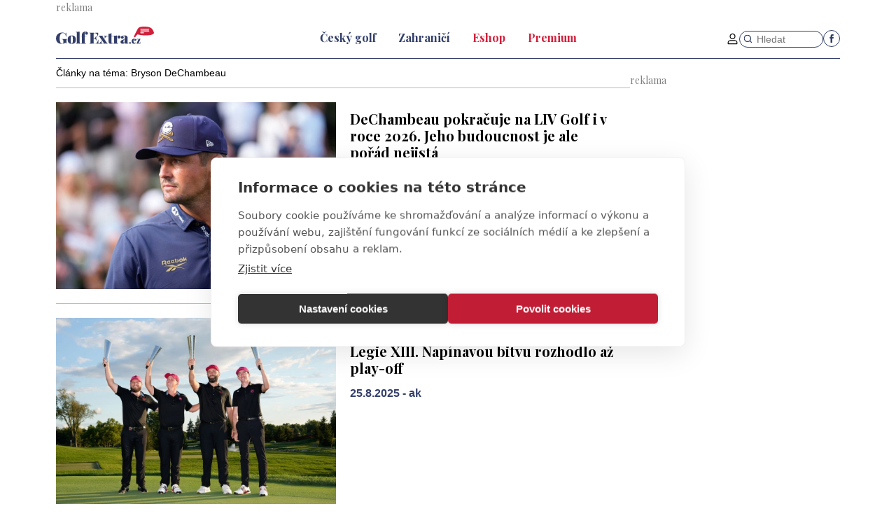

--- FILE ---
content_type: text/html; charset=UTF-8
request_url: https://www.golfextra.cz/tema/bryson-dechambeau/
body_size: 5478
content:
<!DOCTYPE html>
<html lang="cs">
<head>
<meta charset="UTF-8">
<meta name="viewport" content="width=device-width, initial-scale=1">
<title>Články na téma: Bryson DeChambeau | GolfExtra.cz</title>
<meta name="DESCRIPTION" content="" />
<meta name="NEWS_KEYWORDS" content="" />
<meta name="KEYWORDS" content="" />
<meta name="COPYRIGHT" content="© 2026 GolfExtra.cz" />
<meta name="AUTHOR" content="GolfExtra.cz" />
<meta itemprop="name" content="GolfExtra.cz" />
<meta name="robots" content="index, follow, max-snippet:-1, max-image-preview:large, max-video-preview:-1" />

<link rel="shortcut icon" href="/favicon.ico" type="image/x-icon" />
<link rel="stylesheet" type="text/css" href="/export/export-obsah.php?web=1&typ=export-css&files=WyJcL2Nzc1wvbWFpbi5taW4uY3NzIiwiXC9jc3NcL2FkZC5jc3MiLCJcL2Nzc1wvYWRkLXJla2xhbWEuY3NzIl0=&ver=1742295971" media="all">
<link rel="stylesheet" type="text/css" href="/css/add-premium.css?1769256226" media="all">
<link href="https://www.googletagmanager.com" rel="preconnect" crossorigin>
<link href="https://www.google-analytics.com" rel="preconnect" crossorigin>
<link href="https://stats.g.doubleclick.net" rel="preconnect" crossorigin>
<!-- Google Tag Manager -->
<script>(function(w,d,s,l,i){w[l]=w[l]||[];w[l].push({'gtm.start':
new Date().getTime(),event:'gtm.js'});var f=d.getElementsByTagName(s)[0],
j=d.createElement(s),dl=l!='dataLayer'?'&l='+l:'';j.async=true;j.src=
'https://www.googletagmanager.com/gtm.js?id='+i+dl;f.parentNode.insertBefore(j,f);
})(window,document,'script','dataLayer','GTM-5LXW5ZPT');</script>
<!-- End Google Tag Manager -->
<link rel="canonical" href="https://www.golfextra.cz/tema/bryson-dechambeau" />
<link rel="next" href="https://www.golfextra.cz/tema/bryson-dechambeau?page=2">
<script type="text/javascript" src="//cz.adocean.pl/files/js/ado.js"></script>
<script type="text/javascript">
/* (c)AdOcean 2003-2025 */
        if(typeof ado!=="object"){ado={};ado.config=ado.preview=ado.placement=ado.master=ado.slave=function(){};}
        ado.config({mode: "new", xml: false, consent: true, characterEncoding: true});
        ado.preview({enabled: true});
</script>

<!-- start master -->
<script type="text/javascript">
/* (c)AdOcean 2003-2025, MASTER: golfextra_cz.Golfextra.Web */
ado.master({id: 'TvxHvDmdhyKoANGvzpoyVlnN0.U7F8NADe7jqQ25Nfj.b7', server: 'cz.adocean.pl' });
</script>
<!--  end master  -->
</head>
<body id="" class="www_golfextra_cz  reklama_default">
<!-- Google Tag Manager (noscript) -->
<noscript><iframe src="https://www.googletagmanager.com/ns.html?id=GTM-5LXW5ZPT"
height="0" width="0" style="display:none;visibility:hidden"></iframe></noscript>
<!-- End Google Tag Manager (noscript) --><div class="container">
<div class="banner">
<div class="adocean-banner-adocean-pozice-leaderboard"><div id="adoceanczpkcrdmfinx"></div>
<script type="text/javascript">
/* (c)AdOcean 2003-2025, golfextra_cz.Golfextra.Web.Leaderboard */
ado.slave('adoceanczpkcrdmfinx', {myMaster: 'TvxHvDmdhyKoANGvzpoyVlnN0.U7F8NADe7jqQ25Nfj.b7' });
</script></div></div>
</div>
<div class="page-container">
<!-- header -->
<header class="header">
<div class="OFFcontainer">
<div class="header__container">
<p class="header__brand my-0">
<a href="/" title="GolfExtra.cz – úvodní stránka" class="brand">
<img src="/img/golfextra-logo.svg" width="140" height="25" alt="GolfExtra.cz" class="brand__logo">
</a>
</p>
<nav class="header__nav nav">
<div class="nav__container">
<ul class="nav__menu">
<li class=""><a href="/rubriky/cesky-golf/"><span>Český golf</span></a></li>
<li class=""><a href="/rubriky/zahranici/"><span>Zahraničí</span></a></li>
<li class=""><a href="https://eshop.golfextra.cz/" onclick="window.open(this.href, &quot;&quot;, &quot;&quot;); return false;"><span class="text-red">Eshop</span></a></li>
<li class=""><a href="/rubriky/premium/"><span class="text-red">Premium</span></a></li>
</ul>

<div class="header__actions">
<a class="header__user pt-1" href="/prihlaseni.php">
<svg class="icon header__user-icon" width="16" height="16" aria-hidden="true">
<use xlink:href="/img/icons.svg?v2#user"></use>
</svg>
</a>
<form class="header__search" action="/vyhledavani.php">
<svg class="icon header__search-icon" width="16" height="16" aria-hidden="true">
<use xlink:href="/img/icons.svg#search"></use>
</svg>
<input type="text" name="vyhledat" class="header__search-input" placeholder="Hledat">
</form>
<ul class="header__social icon-list">
<li>
<a href="https://www.facebook.com/GolfExtraCZ/" target="_blank" class="icon-list__item">
<svg class="icon icon--facebook" width="16" height="16"
aria-label="Facebook">
<use xlink:href="/img/icons.svg#facebook"></use>
</svg>
</a>
</li>
</ul>
</div>
<button type="button" class="nav-toggle no-btn">
<span class="nav-toggle__icon">
<span></span>
<span></span>
<span></span>
</span>
<span class="nav-toggle__text visually-hidden">Menu</span>
</button>
</div>
</nav>
<button type="button" class="nav-toggle no-btn">
<span class="nav-toggle__icon">
<span></span>
<span></span>
<span></span>
</span>
<span class="nav-toggle__text visually-hidden">Menu</span>
</button>
</div>
</div>
</header>
<!--/ header -->
<hr>
<!-- main -->
<main class="main section" id="main">
<div class="OFFcontainer">
<div class="main__container">
<div class="main__body">
<!-- box - aktuality -->
<div class="box">
<h1 class="main__title">Články na téma: Bryson DeChambeau</h1>
<div class="article-list article-list--divider-between">
<div class="article-item article-item--secondary">
<div class="article-item__image">
<picture>
                          <source srcset="/obrazek/webp/6963fbe9c1f93-crop-28261-gettyimages-2231902976_549x366.webp" type="image/webp">
                          <img src="/obrazek/6963fbe9c1f93/crop-28261-gettyimages-2231902976_549x366.jpg" alt="Bryson DeChambeau (foto: GettyImages)." title="Bryson DeChambeau (foto: GettyImages)." />
                        </picture>
</div>
<div class="article-item__body m:pt-3 m:px-4">
<h3 class="article-item__title"><a href="/rubriky/zahranici/dechambeau-pokracuje-na-liv-golf-i-v-roce-2026-jeho-budoucnost-je-ale-porad-nejista_13735.html" class="link-stretched">DeChambeau pokračuje na LIV Golf i v roce 2026. Jeho budoucnost je ale pořád nejistá</a></h3>
<p class="article-item__meta">12.1.2026 - <a href="/autori/pv/">pv</a></p>
</div>
</div>
<div class="article-item article-item--secondary">
<div class="article-item__image">
<picture>
                          <source srcset="/obrazek/webp/68ac846e1e9a7-crop-27876-gettyimages-2231895740_549x366.webp" type="image/webp">
                          <img src="/obrazek/68ac846e1e9a7/crop-27876-gettyimages-2231895740_549x366.jpg" alt="Vítězný tým Legie XIII (Foto: Getty Images)" title="Vítězný tým Legie XIII (Foto: Getty Images)" />
                        </picture>
</div>
<div class="article-item__body m:pt-3 m:px-4">
<h3 class="article-item__title"><a href="/rubriky/zahranici/nejlepsim-tymem-liv-golf-je-rahmova-legie-xiii-napinavou-bitvu-rozhodlo-az-play-off_13383.html" class="link-stretched">Nejlepším týmem LIV Golf je Rahmova Legie XIII. Napínavou bitvu rozhodlo až play-off</a></h3>
<p class="article-item__meta">25.8.2025 - <a href="/autori/ak/">ak</a></p>
</div>
</div>
<div class="article-item article-item--secondary">
<div class="article-item__image">
<picture>
                          <source srcset="/obrazek/webp/68944307c5ed8-crop-27813-gettyimages-2227544925_549x366.webp" type="image/webp">
                          <img src="/obrazek/68944307c5ed8/crop-27813-gettyimages-2227544925_549x366.jpg" alt="Nelly Korda (Foto: Getty Images)" title="Nelly Korda (Foto: Getty Images)" />
                        </picture>
</div>
<div class="article-item__body m:pt-3 m:px-4">
<h3 class="article-item__title"><a href="/rubriky/zahranici/nelly-korda-miri-do-bileho-domu-sefa-v-jeji-nove-roli-ji-bude-delat-dechambeau_13322.html" class="link-stretched">Nelly Korda míří do Bílého domu. Šéfa v její nové roli jí bude dělat DeChambeau</a></h3>
<p class="article-item__meta">7.8.2025 - <a href="/autori/ak/">ak</a></p>
</div>
</div>
<div class="article-item article-item--secondary">
<div class="article-item__image">
<picture>
                          <source srcset="/obrazek/webp/687f27b4a4c74-crop-27759-gettyimages-2225811549_549x366.webp" type="image/webp">
                          <img src="/obrazek/687f27b4a4c74/crop-27759-gettyimages-2225811549_549x366.jpg" alt="Bryson DeChambeau (Foto: Getty Images)" title="Bryson DeChambeau (Foto: Getty Images)" />
                        </picture>
</div>
<div class="article-item__body m:pt-3 m:px-4">
<h3 class="article-item__title"><a href="/rubriky/zahranici/po-open-dechambeau-doufal-ted-uz-ma-jistotu-ze-si-ryder-cup-za-tym-usa-zahraje_13271.html" class="link-stretched">Po Open DeChambeau doufal. Teď už má jistotu, že si Ryder Cup za tým USA zahraje</a></h3>
<p class="article-item__meta">22.7.2025 - <a href="/autori/ak/">ak</a></p>
</div>
</div>
<div class="article-item article-item--secondary">
<div class="article-item__image">
<picture>
                          <source srcset="/obrazek/webp/687dfe22a171b-crop-27756-gettyimages-2226144574_549x366.webp" type="image/webp">
                          <img src="/obrazek/687dfe22a171b/crop-27756-gettyimages-2226144574_549x366.jpg" alt="Bryson DeChambeau (Foto: Getty Images)" title="Bryson DeChambeau (Foto: Getty Images)" />
                        </picture>
</div>
<div class="article-item__body m:pt-3 m:px-4">
<h3 class="article-item__title"><a href="/rubriky/zahranici/pozoruhodny-obrat-dechambeaua-pomohl-mu-i-utajeny-darek-od-rydercupoveho-kapitana_13268.html" class="link-stretched">Pozoruhodný obrat DeChambeaua. Pomohl mu i utajený dárek od rydercupového kapitána</a></h3>
<p class="article-item__meta">21.7.2025 - <a href="/autori/ak/">ak</a></p>
</div>
</div>
<div class="article-item article-item--secondary">
<div class="article-item__image">
<picture>
                          <source srcset="/obrazek/webp/6862276dc449b-crop-27667-gettyimages-2222802472_549x366.webp" type="image/webp">
                          <img src="/obrazek/6862276dc449b/crop-27667-gettyimages-2222802472_549x366.jpg" alt="Patrick Reed (Foto: Getty Images)" title="Patrick Reed (Foto: Getty Images)" />
                        </picture>
</div>
<div class="article-item__body m:pt-3 m:px-4">
<h3 class="article-item__title"><a href="/rubriky/zahranici/reed-se-na-liv-golf-konecne-dockal-jeho-vyhra-se-ale-nerodila-ani-trochu-snadno_13183.html" class="link-stretched">Reed se na LIV Golf konečně dočkal. Jeho výhra se ale nerodila ani trochu snadno</a></h3>
<p class="article-item__meta">30.6.2025 - <a href="/autori/ak/">ak</a></p>
</div>
</div>
<div class="article-item article-item--secondary">
<div class="article-item__image">
<picture>
                          <source srcset="/obrazek/webp/6819da781bcb3-crop-27439-gettyimages-2213162067_549x366.webp" type="image/webp">
                          <img src="/obrazek/6819da781bcb3/crop-27439-gettyimages-2213162067_549x366.jpg" alt="Bryson DeChambeau (Foto: Getty Images)" title="Bryson DeChambeau (Foto: Getty Images)" />
                        </picture>
</div>
<div class="article-item__body m:pt-3 m:px-4">
<h3 class="article-item__title"><a href="/rubriky/zahranici/dechambeau-prekonal-vyznamny-milnik-na-liv-golf-si-uz-vydelal-vic-nez-na-pga-tour_12962.html" class="link-stretched">DeChambeau překonal významný milník. Na LIV Golf si už vydělal víc než na PGA Tour</a></h3>
<p class="article-item__meta">6.5.2025 - <a href="/autori/ak/">ak</a></p>
</div>
</div>
<div class="article-item article-item--secondary">
<div class="article-item__image">
<picture>
                          <source srcset="/obrazek/webp/681736ba98912-crop-27433-gettyimages-2213311443_549x366.webp" type="image/webp">
                          <img src="/obrazek/681736ba98912/crop-27433-gettyimages-2213311443_549x366.jpg" alt="Bryson DeChambeau (foto: GettyImages)." title="Bryson DeChambeau (foto: GettyImages)." />
                        </picture>
</div>
<div class="article-item__body m:pt-3 m:px-4">
<h3 class="article-item__title"><a href="/rubriky/zahranici/dechambeau-v-koreji-nasel-vyzyvatele-vitezstvi-si-musel-tvrde-vybojovat-nad-tymovym-kolegou_12956.html" class="link-stretched">DeChambeau v Koreji našel vyzyvatele. Vítězství si musel tvrdě vybojovat nad týmovým kolegou</a></h3>
<p class="article-item__meta">4.5.2025 - <a href="/autori/pv/">pv</a></p>
</div>
</div>
<div class="article-item article-item--secondary">
<div class="article-item__image">
<picture>
                          <source srcset="/obrazek/webp/68139b0df403e-crop-27424-gettyimages-2212245083_549x366.webp" type="image/webp">
                          <img src="/obrazek/68139b0df403e/crop-27424-gettyimages-2212245083_549x366.jpg" alt="Nelly Korda (Foto: Getty Images)" title="Nelly Korda (Foto: Getty Images)" />
                        </picture>
</div>
<div class="article-item__body m:pt-3 m:px-4">
<h3 class="article-item__title"><a href="/rubriky/zahranici/kdy-to-prijde-nelly-korda-scheffler-a-dalsi-hvezdy-stale-vyhlizeji-prvni-letosni-vitezstvi_12948.html" class="link-stretched">Kdy to přijde? Nelly Korda, Scheffler a další hvězdy stále vyhlížejí první letošní vítězství</a></h3>
<p class="article-item__meta">1.5.2025 - <a href="/autori/ak/">ak</a></p>
</div>
</div>
<div class="article-item article-item--secondary">
<div class="article-item__image">
<picture>
                          <source srcset="/obrazek/webp/67fe3dcec2ee7-crop-27366-gettyimages-2210125399_549x366.webp" type="image/webp">
                          <img src="/obrazek/67fe3dcec2ee7/crop-27366-gettyimages-2210125399_549x366.jpg" alt="Bryson DeChambeau a Rory McIlroy (Foto: Getty Images)" title="Bryson DeChambeau a Rory McIlroy (Foto: Getty Images)" />
                        </picture>
</div>
<div class="article-item__body m:pt-3 m:px-4">
<h3 class="article-item__title"><a href="/rubriky/zahranici/nova-rivalita-v-golfu-nemluvil-se-mnou-stezoval-si-dechambeau-na-mcilroye-po-masters_12894.html" class="link-stretched">Nová rivalita v golfu? Nemluvil se mnou, stěžoval si DeChambeau na McIlroye po Masters</a></h3>
<p class="article-item__meta">15.4.2025 - <a href="/autori/ak/">ak</a></p>
</div>
</div>
<div class="article-item article-item--secondary">
<div class="article-item__image">
<picture>
                          <source srcset="/obrazek/webp/67f22ba89cbe2-crop-27334-gettyimages-2208179932_549x366.webp" type="image/webp">
                          <img src="/obrazek/67f22ba89cbe2/crop-27334-gettyimages-2208179932_549x366.jpg" alt="Bryson DeChambeau (foto: GettyImages)" title="Bryson DeChambeau (foto: GettyImages)" />
                        </picture>
</div>
<div class="article-item__body m:pt-3 m:px-4">
<h3 class="article-item__title"><a href="/rubriky/zahranici/v-doralu-se-na-liv-golf-ujal-pred-finale-vedeni-dechambeau-hriste-hrace-doslova-nici_12863.html" class="link-stretched">V Doralu se na LIV Golf ujal před finále vedení DeChambeau, hřiště hráče doslova ničí</a></h3>
<p class="article-item__meta">6.4.2025 - <a href="/autori/haf/">haf</a></p>
</div>
</div>
<div class="article-item article-item--secondary">
<div class="article-item__image">
<picture>
                          <source srcset="/obrazek/webp/67c96e6881640-crop-27238-dech_549x366.webp" type="image/webp">
                          <img src="/obrazek/67c96e6881640/crop-27238-dech_549x366.jpg" alt="Bryson DeChambeau (foto: GettyImages)." title="Bryson DeChambeau (foto: GettyImages)." />
                        </picture>
</div>
<div class="article-item__body m:pt-3 m:px-4">
<h3 class="article-item__title"><a href="/rubriky/zahranici/vrati-se-dechambeau-na-pga-tour-svetova-hvezda-dala-jasnou-odpoved_12768.html" class="link-stretched">Vrátí se DeChambeau na PGA Tour? Světová hvězda dala jasnou odpověď</a></h3>
<p class="article-item__meta">6.3.2025 - <a href="/autori/pv/">pv</a></p>
</div>
</div>
<div class="article-item article-item--secondary">
<div class="article-item__image">
<picture>
                          <source srcset="/obrazek/webp/67b1e820467b2-crop-27193-gettyimages-2199538162_549x366.webp" type="image/webp">
                          <img src="/obrazek/67b1e820467b2/crop-27193-gettyimages-2199538162_549x366.jpg" alt="Bryson DeChambeau (Foto: Getty Images)" title="Bryson DeChambeau (Foto: Getty Images)" />
                        </picture>
</div>
<div class="article-item__body m:pt-3 m:px-4">
<h3 class="article-item__title"><a href="/rubriky/zahranici/dechambeau-opet-bavil-fanousky-odskocil-si-zmerit-delku-rany-na-soukromy-balkon_12723.html" class="link-stretched">DeChambeau opět bavil fanoušky. Odskočil si změřit délku rány na soukromý balkon</a></h3>
<p class="article-item__meta">16.2.2025 - <a href="/autori/ak/">ak</a></p>
</div>
</div>
<div class="article-item article-item--secondary">
<div class="article-item__image">
<picture>
                          <source srcset="/obrazek/webp/679880aa940c9-crop-27132-gettyimages-2190469685_549x366.webp" type="image/webp">
                          <img src="/obrazek/679880aa940c9/crop-27132-gettyimages-2190469685_549x366.jpg" alt="Bryson DeChambeau (Foto: Getty Images)" title="Bryson DeChambeau (Foto: Getty Images)" />
                        </picture>
</div>
<div class="article-item__body m:pt-3 m:px-4">
<h3 class="article-item__title"><a href="/rubriky/zahranici/dechambeau-v-nove-roli-vitez-dvou-majoru-odhalil-obri-mega-projekt-za-miliony-dolaru_12664.html" class="link-stretched">DeChambeau v nové roli. Vítěz dvou majorů odhalil obří mega projekt za miliony dolarů</a></h3>
<p class="article-item__meta">28.1.2025 - <a href="/autori/ak/">ak</a></p>
</div>
</div>

</div>
<div>
<nav class="pagination mt-5 mb-5">
<span class="pagination__page pagination__prev"><svg class="icon icon--left" width="16" height="16" aria-hidden="true"><use xlink:href="/img/icons.svg#arrow-left"></use></svg><span class="d-none s:d-block">Předchozí</span></span>
<span class="pagination__pages">
<strong class="pagination__page pagination__page--current">1</strong>
<a href="?page=2" class="pagination__page">2</a>
<a href="?page=3" class="pagination__page">3</a>
<a href="?page=4" class="pagination__page">4</a>
<a href="?page=5" class="pagination__page">5</a>
<a href="?page=6" class="pagination__page">6</a>
<a href="?page=7" class="pagination__page">7</a>
<a href="?page=8" class="pagination__page">8</a>
<a href="?page=9" class="pagination__page">9</a>
<a href="?page=10" class="pagination__page">10</a>
</span>
<a href="?page=14" class="pagination__page pagination__next"  title="Poslední"><span class="d-none s:d-block">Následující</span><svg class="icon icon--right" width="16" height="16" aria-hidden="true"><use xlink:href="/img/icons.svg#arrow-right"></use></svg></a>
</nav>
</div>
</div>
</div>
<div class="main__aside">
<div class="banner sticky">
<div class="adocean-banner-adocean-pozice-halfpage"><div id="adoceancztnokbrmklh"></div>
<script type="text/javascript">
/* (c)AdOcean 2003-2025, golfextra_cz.Golfextra.Web.Halfpage */
ado.slave('adoceancztnokbrmklh', {myMaster: 'TvxHvDmdhyKoANGvzpoyVlnN0.U7F8NADe7jqQ25Nfj.b7' });
</script></div><div class="adocean-banner-adocean-pozice-interscroller"><div id="adoceanczrcdjdtekif"></div>
<script type="text/javascript">
/* (c)AdOcean 2003-2025, golfextra_cz.Golfextra.Web.Interscroller */
ado.slave('adoceanczrcdjdtekif', {myMaster: 'TvxHvDmdhyKoANGvzpoyVlnN0.U7F8NADe7jqQ25Nfj.b7' });
</script></div></div>

</div>
</div>
<div class="adocean-banner-adocean-pozice-barter"><div id="adoceanczlofnqxiqvl"></div>
<script type="text/javascript">
/* (c)AdOcean 2003-2025, golfextra_cz.Golfextra.Web.Barter */
ado.slave('adoceanczlofnqxiqvl', {myMaster: 'TvxHvDmdhyKoANGvzpoyVlnN0.U7F8NADe7jqQ25Nfj.b7' });
</script></div></div>
</main>
<!--/ main -->
<hr>
<!-- footer -->
<footer class="footer">
<div class="container py-6 m:py-7">
<div class="grid">
<div class="col col-6 s:col-8">
<img src="/img/golfextra-logo.svg" width="140" height="25" alt="GolfExtra.cz"
class="footer__logo d-block mx-auto">
<br><a href="https://www.golfextra.cz/stranky/vseobecne-obchodni-podminky-sluzby-golfextra-cz-premium_21_stranka.html">Všeobecné obchodní podmínky služby GolfExtra.cz Premium</a>
<br><a href="https://www.golfextra.cz/stranky/podminky-zpracovani-osobnich-udaju-pri-uzivani-platformy-golfextra_22_stranka.html">Podmínky zpracování osobních údajů při užívání platformy GolfExtra</a>
<br /><a href="https://www.golfextra.cz/stranky/cenik-golfextra-cz-premium_23_stranka.html">Ceník GolfExtra.cz Premium</a>
<br /><a href="https://www.golfextra.cz/stranky/doporucene-odkazy_24_stranka.html">Doporučené odkazy</a>
</div>
<div class="col col-6 s:col-4">
<div class="footer-section">
<h4 class="footer-section__title">Adresa</h4>
<p class="footer-section__body">
ATV CZ, s.r.o.<br>
Olbrachtova 1980/5<br>
140 00 Praha 4
</p>
</div>
</div>
</div>
<hr class="footer__divider line my-5">
<div class="grid gap-y-5">
<div class="col col-6 s:col-4">
<div class="footer-section">
<h4 class="footer-section__title">Editor</h4>
<p class="footer-section__body">
Honza Fait<br>
<a href="tel:+420723898969">+420 723 898 969</a><br>
<a href="mailto:fait@golfextra.cz">fait@golfextra.cz</a>
</p>
</div>
</div>
<div class="col col-6 s:col-4">
<div class="footer-section">
<h4 class="footer-section__title">Obchod</h4>
<p class="footer-section__body">
Edita Hanušová<br>
<a href="tel:">+420 724 150 784</a><br>
<a href="mailto:hanusova@relmost.cz">hanusova@relmost.cz</a>
</p>
</div>
</div>
<div class="col col-6 s:col-4">
<div class="footer-section">
<h4 class="footer-section__title">Marketing</h4>
<p class="footer-section__body">
Pavel Poulíček<br>
<a href="tel:">+420 602 170 872</a><br>
<a href="mailto:poulicek@relmost.cz">poulicek@relmost.cz</a>
</p>
</div>
</div>
</div>
</div>
</footer>
<!--/ footer -->
</div>
<script type="module" src="/js/jquery/main.min.js"></script>
<script src="/libs/fslightbox/fslightbox.min.js"></script>
<script src="https://code.jquery.com/jquery-3.6.0.min.js" integrity="sha256-/xUj+3OJU5yExlq6GSYGSHk7tPXikynS7ogEvDej/m4=" crossorigin="anonymous"></script>
<script src="/js/jquery/jquery.cookie.js"></script>
<script src="/js/jquery/global_jquery.lazyPlusPlugins.min.js"></script>
<script src="/js/jquery/script.js?v2"></script>

<script type="text/javascript">
window.onload = function() {
setTimeout(function() {

}, 400);
}
</script>

<!-- Vygenerovano za 0.005 vterin -->
</body>
</html>


--- FILE ---
content_type: application/javascript
request_url: https://www.golfextra.cz/js/jquery/script.js?v2
body_size: 61
content:
jQuery.noConflict();

jQuery(function() {
  if(jQuery("iframe[data-src]").length)
  {
    jQuery("iframe[data-src]").Lazy();
  }

  if(jQuery(".lazy-script").length)
  {
    jQuery('.lazy-script').lazy({
      twitterAsyncLoader: function(element) {
        //element.load();
        loadScript(element.attr('data-script-src'));
      }
    });
  }

  if(jQuery('.fotogalerie').length) {
      jQuery(document).keydown(function(e) {
          console.log(e.keyCode);

          if(e.keyCode == 37)
          {
            if(jQuery('.web-js-link-left').length) {
              window.location.href = jQuery('.web-js-link-left').attr('href');
            }
          }
          else if(e.keyCode == 39)
          {
            if(jQuery('.web-js-link-right').length) {
              window.location.href = jQuery('.web-js-link-right').attr('href');
            }
          }
      });
  }
});